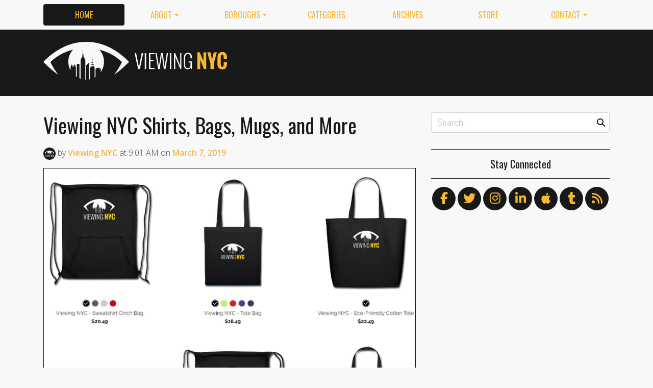

--- FILE ---
content_type: text/html
request_url: https://viewing.nyc/viewing-nyc-shirts-bags-mugs-and-more-2019-03-07/
body_size: 9766
content:
<!DOCTYPE html>
<!--[if lt IE 7]>      <html class="lt-ie9 lt-ie8 lt-ie7" lang="en"> <![endif]-->
<!--[if IE 7]>         <html class="lt-ie9 lt-ie8" lang="en"> <![endif]-->
<!--[if IE 8]>         <html class="lt-ie9" lang="en"> <![endif]-->
<!--[if gt IE 8]><!--> <html class="no-js" lang="en"> <!--<![endif]-->
<head>
  <meta charset='utf-8' />
  <meta http-equiv='X-UA-Compatible' content='IE=edge' />
  <meta name=viewport content='width=device-width, initial-scale=1'>
  
  
  <title>Viewing NYC Shirts, Bags, Mugs, and More | Viewing NYC</title>
  <meta name='description' content='We may be biased, but we think the Viewing NYC logo is pretty cool. If you agree, check out hundreds of fully customizable items from the Viewing NYC online shop such as t-shirts, tote-bags,…' />


  <meta name='apple-mobile-web-app-title' content='Viewing NYC'>
  <link rel='apple-touch-icon'  type='image/png'  sizes='57x57'   href='https://cdn.viewing.nyc/assets/favicon/apple-touch-icon-57x57-c340284bc9d9d4edc1a4706688212126f67df465c21998f3f684689bc88e14c3.png'>
  <link rel='apple-touch-icon'  type='image/png'  sizes='60x60'   href='https://cdn.viewing.nyc/assets/favicon/apple-touch-icon-60x60-c6d76299dff1494b3d498f6fd062997237e7da4ca00d7f64a6e71ca643c02072.png'>
  <link rel='apple-touch-icon'  type='image/png'  sizes='72x72'   href='https://cdn.viewing.nyc/assets/favicon/apple-touch-icon-72x72-6e2e148533fbd537ddaeaaa53596595b1facc1bb37d6049b60ccd305394def16.png'>
  <link rel='apple-touch-icon'  type='image/png'  sizes='76x76'   href='https://cdn.viewing.nyc/assets/favicon/apple-touch-icon-76x76-67089388b0254c0562e7069d3e8acfe6e14c069ef43184465c5cf2dc92f448b2.png'>
  <link rel='apple-touch-icon'  type='image/png'  sizes='114x114' href='https://cdn.viewing.nyc/assets/favicon/apple-touch-icon-114x114-75e98da602948abc6d55336ce1490735e337eefb1d9d227f5ebbd29e4616515e.png'>
  <link rel='apple-touch-icon'  type='image/png'  sizes='120x120' href='https://cdn.viewing.nyc/assets/favicon/apple-touch-icon-120x120-3bff878d57d55736c53e397e302bba2ace05f9d39a2ead066d701798bd32b8ef.png'>
  <link rel='apple-touch-icon'  type='image/png'  sizes='144x144' href='https://cdn.viewing.nyc/assets/favicon/apple-touch-icon-144x144-f73c2dffc552cfc8636bb361f1518b5b737a085c9b719db144416651272ebcb7.png'>
  <link rel='apple-touch-icon'  type='image/png'  sizes='152x152' href='https://cdn.viewing.nyc/assets/favicon/apple-touch-icon-152x152-1bd134a80c2f03ad92612a462fe193b3df249e7663fa14b23624cf8db3709a1d.png'>
  <link rel='apple-touch-icon'  type='image/png'  sizes='180x180' href='https://cdn.viewing.nyc/assets/favicon/apple-touch-icon-180x180-e2c742084801670a8a1e4758de61d823deb9c0ab46bfe144a957da91b9e79352.png'>
  <link rel='icon'              type='image/png'  sizes='16x16'   href='https://cdn.viewing.nyc/assets/favicon/favicon-16x16-aaa6182abefe48ace7bcd8d950f88ec6fb79c9baa44dbf1af85356db25851700.png'>
  <link rel='icon'              type='image/png'  sizes='32x32'   href='https://cdn.viewing.nyc/assets/favicon/favicon-32x32-9fab69a968d6aae6537838c4e3602f82ad272190cd2c08a625839ac166a4dfa2.png'>
  <link rel='icon'              type='image/png'  sizes='96x96'   href='https://cdn.viewing.nyc/assets/favicon/favicon-96x96-17350256031714b5c60af467710931deeb018af3d58f197bf148eab96fd1c616.png'>
  <link rel='icon'              type='image/png'  sizes='160x160' href='https://cdn.viewing.nyc/assets/favicon/favicon-160x160-05621976cf9ae25569b03b1b13fc98d97cdce82180c02823a64874d113f04a07.png'>
  <link rel='icon'              type='image/png'  sizes='192x192' href='https://cdn.viewing.nyc/assets/favicon/favicon-192x192-3e57743e7188d179397bf096d9c3f4b24b506ccf9dc8e252ebc5cf83f5ee6ca5.png'>
  <meta name='application-name' content='Viewing NYC'>
  <meta name='msapplication-TileColor' content='#f8f8f8'>
  <meta name='msapplication-TileImage' content='https://cdn.viewing.nyc/assets/favicon/mstile-144x144-f73c2dffc552cfc8636bb361f1518b5b737a085c9b719db144416651272ebcb7.png'>  
  <meta itemprop='name'        content='Viewing NYC Shirts, Bags, Mugs, and More' />
  <meta itemprop='description' content='We may be biased, but we think the Viewing NYC logo is pretty cool. If you agree, check out hundreds of fully customizable items from the Viewing NYC online shop such as t-shirts, tote-bags,…' />
  <meta itemprop='image'       content='http://cdn.viewing.nyc/assets/media/6fa8d3dca39010b85200b533e3d41651/elements/a703f3edeed63901add679fd3c597a00/f878434f-3d0b-4797-859f-97aa106b06a0.png' />

  <meta property='fb:admins' content='100025296554145' />
  <meta property='fb:app_id' content='674769869309686'>
  <meta name='twitter:card'             content='summary_large_image' />
  <meta name='twitter:site'             content='@viewingnyc' />
  <meta name='twitter:title'            content='Viewing NYC Shirts, Bags, Mugs, and More' />
  <meta name='twitter:creator'          content='@viewingnyc' />
  <meta name='twitter:url'              content='https://viewing.nyc/viewing-nyc-shirts-bags-mugs-and-more-2019-03-07/' />
  <meta name='twitter:description'      content='We may be biased, but we think the Viewing NYC logo is pretty cool. If you agree, check out hundreds of fully customizable items from the Viewing NYC online shop such as t-shirts, tote-bags,…' />
  <meta name='twitter:text:description' content='We may be biased, but we think the Viewing NYC logo is pretty cool. If you agree, check out hundreds of fully customizable items from the Viewing NYC online shop such as t-shirts, tote-bags,…' />
  <meta name='twitter:image:src'        content='http://cdn.viewing.nyc/assets/media/6fa8d3dca39010b85200b533e3d41651/elements/a703f3edeed63901add679fd3c597a00/f878434f-3d0b-4797-859f-97aa106b06a0.png' />

  <meta property='og:type'        content='article' />
  <meta property='og:title'       content='Viewing NYC Shirts, Bags, Mugs, and More' />
  <meta property='og:url'         content='https://viewing.nyc/viewing-nyc-shirts-bags-mugs-and-more-2019-03-07/' />
  <meta property='og:description' content='We may be biased, but we think the Viewing NYC logo is pretty cool. If you agree, check out hundreds of fully customizable items from the Viewing NYC online shop such as t-shirts, tote-bags,…' />
  <meta property='og:site_name'   content='Viewing NYC' />

  <meta property='article:published_time' content='2019-03-07T09:01:50-05:00' />
  <meta property='article:modified_time'  content='2019-03-07T09:01:50-05:00' />
  <meta property='article:author'         content='https://viewing.nyc/authors/viewing-nyc/' />
  <meta property='article:publisher'      content='https://viewing.nyc/' />

  <meta property='article:tag' content='autopost' />
  <meta property='article:tag' content='bags' />
  <meta property='article:tag' content='logos' />
  <meta property='article:tag' content='shirts' />
  <meta property='article:tag' content='shopping' />
  <meta property='article:tag' content='store' />
  <meta property='article:tag' content='t-shirts' />
  <meta property='article:tag' content='viewingnyc' />
  <meta property='article:tag' content='websites' />

  <meta property='og:image'             content='http://cdn.viewing.nyc/assets/media/6fa8d3dca39010b85200b533e3d41651/elements/a703f3edeed63901add679fd3c597a00/f878434f-3d0b-4797-859f-97aa106b06a0.png' />
  <meta property='og:image:secure_url'  content='https://cdn.viewing.nyc/assets/media/6fa8d3dca39010b85200b533e3d41651/elements/a703f3edeed63901add679fd3c597a00/f878434f-3d0b-4797-859f-97aa106b06a0.png' />
  <meta property='og:image:type'        content='image/png' />
  <meta property='og:image:width'       content='1000' />
  <meta property='og:image:height'      content='1360' />


  <link href="https://viewing.nyc/viewing-nyc-shirts-bags-mugs-and-more-2019-03-07/" rel="canonical" />
  <link rel="alternate" type="application/atom+xml" title="ATOM" href="https://viewing.nyc/feed/" />
  
  

  <link rel="stylesheet" media="all" href="//fonts.googleapis.com/css?family=Open+Sans:300,400,600|Oswald:300,400,700" />
  <link rel="stylesheet" media="all" href="https://cdn.viewing.nyc/assets/public-1b31816b33560db91ef7f37499ff9470df68bb91cbe98c6a4a93342a34843a61.css" />
  <!--[if lt IE 9]>
    <script src="https://oss.maxcdn.com/html5shiv/3.7.2/html5shiv.min.js"></script>
    <script src="https://oss.maxcdn.com/respond/1.4.2/respond.min.js"></script>
  <![endif]-->
<script>
  // Setup our namespace and default args
  var VNYC = {
    loaded: false,
    documentReady: {},
    documentReadyAjax: {}
  };
  
  // Basic function allows us to call back-loaded elements before they are defined
  VNYC.defer = function(namespace, method, args) {
    if (VNYC.loaded && VNYC[namespace] && VNYC[namespace][method]) {
      VNYC[namespace][method](args);
    } else {
      // console.log('Waiting for VNYC[' + namespace + '][' + method + '] to load...');
      setTimeout(function() { VNYC.defer(namespace, method, args) }, 50);
    }
  }
</script>
<meta name="csrf-param" content="authenticity_token" />
<meta name="csrf-token" content="BxH9rRjf6u7U1sJkVuYdmm3lPH6g5C+FBU/B2IA1hvKi6ktcTEMyUHNBhjjyLS9KOelq6Byf9iKGNTTGYALlKg==" />
</head>
<body>
  <nav class='navbar navbar-expand-lg d-md-none mobile' role='navigation'>
  <div class='logo'>
  <a href="/">
    <div class='brand'>Viewing NYC</div>
</a></div>
  <button class='navbar-toggler' type='button' data-toggle='collapse' data-target='#navbar-collapse' aria-controls='navbar-collapse' aria-expanded='false' aria-label='Toggle navigation'>
    <span class="navbar-toggler-icon"></span>
  </button>
  
  <div class='collapse navbar-collapse' id='navbar-collapse'>
    
    <ul class='navbar-nav mr-auto mt-2 text-uppercase' role='tablist'>
      <li class="nav-item"><a class="active nav-link" href="/">Home</a></li>

<li class="dropdown nav-item"><a class="dropdown-toggle nav-link" data-toggle="dropdown" aria-haspopup="true" aria-expanded="false" href="/about/">About</a><div class="dropdown-menu"><a class="dropdown-item" href="/about/">Viewing NYC</a><a class="dropdown-item" href="/masthead/">Masthead</a><a class="dropdown-item" href="/jobs/">Jobs</a></div></li>

<li class="dropdown nav-item"><a class="dropdown-toggle nav-link" data-toggle="dropdown" aria-haspopup="true" aria-expanded="false" href="/boroughs/">Boroughs</a><div class="dropdown-menu"><a class="dropdown-item" href="/boroughs/brooklyn/">Brooklyn</a><a class="dropdown-item" href="/boroughs/manhattan/">Manhattan</a><a class="dropdown-item" href="/boroughs/queens/">Queens</a><a class="dropdown-item" href="/boroughs/staten-island/">Staten Island</a><a class="dropdown-item" href="/boroughs/the-bronx/">The Bronx</a></div></li>

<li class="nav-item"><a class="nav-link" href="/categories/">Categories</a></li>

<li class="nav-item"><a class="nav-link" href="/archives/">Archives</a></li>

<li class="nav-item"><a class="nav-link" href="https://shop.spreadshirt.com/viewingnyc">Store</a></li>

<li class="dropdown nav-item"><a class="dropdown-toggle nav-link" data-toggle="dropdown" aria-haspopup="true" aria-expanded="false" href="/contact/">Contact</a><div class="dropdown-menu"><a class="dropdown-item" href="/contact/">Send a Message</a><a class="dropdown-item" href="/contact/tips/">Send a Tip</a><a class="dropdown-item" href="/dmca/">DMCA Request</a></div></li>

      <li class="nav-item"><a class="nav-link" href="https://viewing.nyc/newsletter/">Newsletter</a></li>
    </ul>
    
    <form class="simple_form search" action="/search/" accept-charset="UTF-8" method="post"><input type="hidden" name="authenticity_token" value="5pH9rf400kesOIE93OorMje44s2bvTS/eyw9bVY/hCJRTSMtCdoxrgxHMNsA+KMlIIFY9Naa2IFlsQGKceD9yg==" autocomplete="off" />
      <i class='fas fa-search'></i>
      <input class="form-control string search optional" name="q" placeholder="Search…" type="search" id="search_query" />
</form>    
  </div>
</nav>
<nav class='d-none d-md-block' role='navigation'>
  <div class='container'>
    <div class='wrap'>
      <ul class='nav nav-pills nav-justified text-uppercase' role='tablist'>
        <li class="nav-item"><a class="active nav-link" href="/">Home</a></li>

<li class="dropdown nav-item"><a class="dropdown-toggle nav-link" data-toggle="dropdown" aria-haspopup="true" aria-expanded="false" href="/about/">About</a><div class="dropdown-menu"><a class="dropdown-item" href="/about/">Viewing NYC</a><a class="dropdown-item" href="/masthead/">Masthead</a><a class="dropdown-item" href="/jobs/">Jobs</a></div></li>

<li class="dropdown nav-item"><a class="dropdown-toggle nav-link" data-toggle="dropdown" aria-haspopup="true" aria-expanded="false" href="/boroughs/">Boroughs</a><div class="dropdown-menu"><a class="dropdown-item" href="/boroughs/brooklyn/">Brooklyn</a><a class="dropdown-item" href="/boroughs/manhattan/">Manhattan</a><a class="dropdown-item" href="/boroughs/queens/">Queens</a><a class="dropdown-item" href="/boroughs/staten-island/">Staten Island</a><a class="dropdown-item" href="/boroughs/the-bronx/">The Bronx</a></div></li>

<li class="nav-item"><a class="nav-link" href="/categories/">Categories</a></li>

<li class="nav-item"><a class="nav-link" href="/archives/">Archives</a></li>

<li class="nav-item"><a class="nav-link" href="https://shop.spreadshirt.com/viewingnyc">Store</a></li>

<li class="dropdown nav-item"><a class="dropdown-toggle nav-link" data-toggle="dropdown" aria-haspopup="true" aria-expanded="false" href="/contact/">Contact</a><div class="dropdown-menu"><a class="dropdown-item" href="/contact/">Send a Message</a><a class="dropdown-item" href="/contact/tips/">Send a Tip</a><a class="dropdown-item" href="/dmca/">DMCA Request</a></div></li>

      </ul>
    </div>
  </div>
</nav>

  <div class='full-width container-fluid'>
  <header class='container'>
      <div class="wrap">
        <div class='row'>
          <div class='col-md-6 col-lg-2 col-xl-4 d-none d-md-block'>
            <div class='logo'>
  <a href="/">
    <div class='brand'>Viewing NYC</div>
</a></div>
          </div>
          <div class='col-md-6 col-lg-10 col-xl-8'>
              <div class='da'>
    <div class='noitceteDkcolBdA draobredael detcetednu'>
      <!-- Viewing NYC Header Responsive -->
      <ins class="adsbygoogle"
           style="display:inline-block;max-width:728px;width:100%;height:90px"
           data-ad-client="ca-pub-5170560309888436"
           data-ad-slot="7891832246"></ins>
      <script>(adsbygoogle = window.adsbygoogle || []).push({});</script>
    </div>
  </div>

          </div>
        </div>
</div>    </div>
  </header>
</div>
  <div class='searchbar' style='display:none'>
  <div class='container'>
    <form class="simple_form search" action="/search/" accept-charset="UTF-8" method="post"><input type="hidden" name="authenticity_token" value="eeGLRB9zACSuHV0l+7OfFPRIlLYBnCJi0HPOkhjzfvLOPVXE6J3jzQ5i7MMnoRcD43Euj0y7zlzO7vJ1PywHGg==" autocomplete="off" />
      <div class='input-group'>
        <input class="form-control string search optional" name="q" placeholder="Search…" type="search" id="search_query" />
        <span class='input-group-btn'>
          <input type="submit" name="commit" value="GO" class="btn btn-dark" data-disable-with="GO" />
        </span>
      </div>
</form>  </div>
</div>

  <!-- Flash notifications -->


<main role='main'>
  <div class='container'>
    <div class='row'>
      <div id='main' class='col-md-8'>
        




<!-- ------------------------------------------------------------------------------------------------ -->

<article class='post solo' itemscope itemtype='http://schema.org/Article'>

    <header>
    
  <h1 itemprop='name'>
    <a href="https://viewing.nyc/viewing-nyc-shirts-bags-mugs-and-more-2019-03-07/">Viewing NYC Shirts, Bags, Mugs, and More</a>
  </h1>

      <div class='metadata'>
    <span itemprop='author' itemscope='itemscope' itemtype='http://schema.org/Person'>
        <a itemprop="url" rel="author" href="/authors/viewing-nyc/"><img itemprop="image" class="rounded-circle" width="48" height="48" alt="Viewing NYC" srcset="https://cdn.viewing.nyc/assets/authors/a5ad335613daf579366b8dc42ef2128f/avatars/8b70d6d8c4c07b3abada923fdff7e318/m/viewing-nyc_1x.png 1x, https://cdn.viewing.nyc/assets/authors/a5ad335613daf579366b8dc42ef2128f/avatars/8b70d6d8c4c07b3abada923fdff7e318/m/viewing-nyc_2x.png 2x, https://cdn.viewing.nyc/assets/authors/a5ad335613daf579366b8dc42ef2128f/avatars/8b70d6d8c4c07b3abada923fdff7e318/m/viewing-nyc_3x.png 3x, https://cdn.viewing.nyc/assets/authors/a5ad335613daf579366b8dc42ef2128f/avatars/8b70d6d8c4c07b3abada923fdff7e318/m/viewing-nyc_4x.png 4x" src="https://cdn.viewing.nyc/assets/authors/a5ad335613daf579366b8dc42ef2128f/avatars/8b70d6d8c4c07b3abada923fdff7e318/m/viewing-nyc_2x.png" /></a>
        by
      <a itemprop="url" rel="author" href="/authors/viewing-nyc/">
        <span itemprop="name">Viewing NYC</span>
</a>    </span>
    <div class='d-md-none'>
      on
      <a href="/archives/2019/3/7/">
        <time datetime='2019-03-07T09:01:50-05:00' itemprop='datePublished'>Mar. 7, 2019 at 9:01 AM</time>
</a>    </div>
    <span class='d-none d-md-inline'>
      at
      <time datetime='2019-03-07T09:01:50-05:00' itemprop='datePublished'>9:01 AM</time>
      on
      <a href="/archives/2019/3/7/">
        <time datetime='2019-03-07T09:01:50-05:00' itemprop='datePublished'>March 7, 2019</time>
</a>    </span>
  </div>

  </header>


  <div class='entry-content' itemprop='articleBody'>

        <section class='photos' itemprop='articleSection'>
  

  <figure class='photo' itemprop='image'>
      <a href='https://shop.spreadshirt.com/viewingnyc' target='_blank'>
  
        <img class="img-fluid" style="" width="750" height="750" srcset="https://cdn.viewing.nyc/assets/media/6fa8d3dca39010b85200b533e3d41651/elements/a703f3edeed63901add679fd3c597a00/xl/f878434f-3d0b-4797-859f-97aa106b06a0_1x.png 1x, https://cdn.viewing.nyc/assets/media/6fa8d3dca39010b85200b533e3d41651/elements/a703f3edeed63901add679fd3c597a00/xl/f878434f-3d0b-4797-859f-97aa106b06a0_2x.png 2x, https://cdn.viewing.nyc/assets/media/6fa8d3dca39010b85200b533e3d41651/elements/a703f3edeed63901add679fd3c597a00/xl/f878434f-3d0b-4797-859f-97aa106b06a0_3x.png 3x, https://cdn.viewing.nyc/assets/media/6fa8d3dca39010b85200b533e3d41651/elements/a703f3edeed63901add679fd3c597a00/xl/f878434f-3d0b-4797-859f-97aa106b06a0_4x.png 4x" src="https://cdn.viewing.nyc/assets/media/6fa8d3dca39010b85200b533e3d41651/elements/a703f3edeed63901add679fd3c597a00/xl/f878434f-3d0b-4797-859f-97aa106b06a0_2x.png" />
      </a>

  </figure>


</section>
        <section class='content' itemprop='articleSection'>
  <p>We may be biased, but we think the <a href="https://viewing.nyc">Viewing NYC</a> logo is pretty cool. If you agree, check out hundreds of fully customizable items from the Viewing NYC <a href="https://shop.spreadshirt.com/viewingnyc">online shop</a> such as t-shirts, tote-bags, mugs, phone cases, and more. We offer items with the full logo and site name, or just items with the &quot;eye&quot; logo. You can even change the color or positioning of the logo on the items! Check them out!</p>

</section>

    
    
        <section class='categories' itemprop='articleSection'>
      <ul class='list-inline text-uppercase'>
          <li class='list-inline-item'><a href="/categories/shopping/">shopping</a></li>
      </ul>
    </section>

    

      <section class='author' itemprop='articleSection'>
    <div class='card'>
  <div class='card-body'>
    <div class='media'>
      <a class="media-left" href="/authors/viewing-nyc/">
        <img class="rounded-circle" width="96" height="96" alt="Viewing NYC" srcset="https://cdn.viewing.nyc/assets/authors/a5ad335613daf579366b8dc42ef2128f/avatars/8b70d6d8c4c07b3abada923fdff7e318/l/viewing-nyc_1x.png 1x, https://cdn.viewing.nyc/assets/authors/a5ad335613daf579366b8dc42ef2128f/avatars/8b70d6d8c4c07b3abada923fdff7e318/l/viewing-nyc_2x.png 2x, https://cdn.viewing.nyc/assets/authors/a5ad335613daf579366b8dc42ef2128f/avatars/8b70d6d8c4c07b3abada923fdff7e318/l/viewing-nyc_3x.png 3x, https://cdn.viewing.nyc/assets/authors/a5ad335613daf579366b8dc42ef2128f/avatars/8b70d6d8c4c07b3abada923fdff7e318/l/viewing-nyc_4x.png 4x" src="https://cdn.viewing.nyc/assets/authors/a5ad335613daf579366b8dc42ef2128f/avatars/8b70d6d8c4c07b3abada923fdff7e318/l/viewing-nyc_2x.png" />
</a>      <div class='media-body'>
        <h4 class='media-heading'>Viewing NYC</h4>
        <p>
          <em>Contributing Writer</em>
        </p>
        <p>
          Viewing NYC is a site that features videos and photos of the art, comedy, culture, food, history and events of New York City.
        </p>
        
        
        <p>
          <a class="entry-author-link" itemprop="url" rel="author" href="/authors/viewing-nyc/">Posts by Viewing NYC</a>
        </p>
        
      </div>
    </div>
  </div>
</div>
  </section>

      <section class='contact' itemprop='articleSection'>
    <p class='minimal'>
      <em>Something wrong with this post? <a href="/contact/report/">Let us know!</a></em>
    </p>      
  </section>

    
  <section class='share' itemprop='articleSection'>
      <div class='wrap'>
        <h4>Share This Post</h4>
        <div class='social'>

          <ul>
            <li><a title="Share on Facebook" id="facebook" class="swappable ios" data-toggle="tooltip" onclick="javascript:window.open(this.href,&#39;&#39;,&#39;menubar=no,toolbar=no,resizable=yes,scrollbars=yes,height=325,width=548&#39;);return false;" data-href-ios="fb://publish/profile/me?text=Viewing%20NYC%20Shirts%2C%20Bags%2C%20Mugs%2C%20and%20More%20https%3A%2F%2Fviewing.nyc%2Fviewing-nyc-shirts-bags-mugs-and-more-2019-03-07%2F" href="https://www.facebook.com/dialog/share?app_id=674769869309686&amp;display=popup&amp;href=https%3A%2F%2Fviewing.nyc%2Fviewing-nyc-shirts-bags-mugs-and-more-2019-03-07%2F&amp;redirect_uri=https%3A%2F%2Fviewing.nyc%2Fclosepopup%2F"><i class='fab fa-facebook-f'></i></a></li>
                  
            <li><a title="Share on Twitter" id="twitter" class="swappable ios" data-toggle="tooltip" onclick="javascript:window.open(this.href,&#39;&#39;,&#39;menubar=no,toolbar=no,resizable=yes,scrollbars=yes,height=420,width=550&#39;);return false;" data-href-ios="twitter://post?message=Viewing%20NYC%20Shirts%2C%20Bags%2C%20Mugs%2C%20and%20More%20via%20@viewingnyc%20https%3A%2F%2Fviewing.nyc%2Fviewing-nyc-shirts-bags-mugs-and-more-2019-03-07%2F" href="https://twitter.com/intent/tweet?url=https%3A%2F%2Fviewing.nyc%2Fviewing-nyc-shirts-bags-mugs-and-more-2019-03-07%2F&amp;via=viewingnyc&amp;related=viewingnyc"><i class='fab fa-twitter'></i></a></li>
        
            <li><a title="Share on LinkedIn" id="linkedin" data-toggle="tooltip" onclick="javascript:window.open(this.href,&#39;&#39;,&#39;menubar=no,toolbar=no,resizable=yes,scrollbars=yes,height=570,width=520&#39;);return false;" href="http://www.linkedin.com/shareArticle?mini=true&amp;url=https%3A%2F%2Fviewing.nyc%2Fviewing-nyc-shirts-bags-mugs-and-more-2019-03-07%2F&amp;title=Viewing%20NYC%20Shirts%2C%20Bags%2C%20Mugs%2C%20and%20More&amp;summary=We%20may%20be%20biased%2C%20but%20we%20think%20the%20Viewing%20NYC%20logo%20is%20pretty%20cool.%20If%20you%20agree%2C%20check%20out%20hundreds%20of%20fully%20customizable%20items%20from%20the%20Viewing%20NYC%20online%20shop%20such%20as%20t-shirts%2C%20tote-bags%2C%E2%80%A6"><i class='fab fa-linkedin-in'></i></a></li>
        
            <li><a title="Share on Tumblr" id="tumblr" data-toggle="tooltip" onclick="javascript:window.open(this.href,&#39;&#39;,&#39;menubar=no,toolbar=no,resizable=yes,scrollbars=yes,height=430,width=446&#39;);return false;" href="https://www.tumblr.com/share/link?url=https%3A%2F%2Fviewing.nyc%2Fviewing-nyc-shirts-bags-mugs-and-more-2019-03-07%2F&amp;name=Viewing%20NYC%20Shirts%2C%20Bags%2C%20Mugs%2C%20and%20More&amp;description=We%20may%20be%20biased%2C%20but%20we%20think%20the%20Viewing%20NYC%20logo%20is%20pretty%20cool.%20If%20you%20agree%2C%20check%20out%20hundreds%20of%20fully%20customizable%20items%20from%20the%20Viewing%20NYC%20online%20shop%20such%20as%20t-shirts%2C%20tote-bags%2C%E2%80%A6"><i class='fab fa-tumblr'></i></a></li>
            
            <li><a title="Submit to reddit" id="reddit" data-toggle="tooltip" onclick="javascript:window.open(this.href,&#39;&#39;,&#39;menubar=no,toolbar=no,resizable=yes,scrollbars=yes,height=480,width=640&#39;);return false;" href="https://reddit.com/submit?url=https%3A%2F%2Fviewing.nyc%2Fviewing-nyc-shirts-bags-mugs-and-more-2019-03-07%2F&amp;title=Viewing%20NYC%20Shirts%2C%20Bags%2C%20Mugs%2C%20and%20More"><i class='fab fa-reddit-alien'></i></a></li>
            
            <li><a title="Submit to StumbleUpon" id="stumbleupon" data-toggle="tooltip" onclick="javascript:window.open(this.href,&#39;&#39;,&#39;menubar=no,toolbar=no,resizable=yes,scrollbars=yes,height=480,width=640&#39;);return false;" href="https://www.stumbleupon.com/submit?url=https%3A%2F%2Fviewing.nyc%2Fviewing-nyc-shirts-bags-mugs-and-more-2019-03-07%2F&amp;title=Viewing%20NYC%20Shirts%2C%20Bags%2C%20Mugs%2C%20and%20More"><i class='fab fa-stumbleupon'></i></a></li>
        
          </ul>
        </div>
      </div>
  </section>

    

      <section class='newsletter' itemprop='articleSection'>
    <div class='wrap'>
      <h4>Subscribe to Viewing NYC by Email</h4>
      
<form id="a2f7d1eb-1124-4cff-906a-c1afaab55ad7" class="newsletter-form" action="https://viewing.nyc/newsletter/" accept-charset="UTF-8" method="post"><input type="hidden" name="authenticity_token" value="oP1lrUM7AXPnXmIfEBiBS6i3rQEswaFtCyV3OPDKJA4EIhvm5k75JWHdv4cvw0BiIdoabP4CF0dwoCvIJyImSA==" autocomplete="off" />
  <div class='form-group'>
    <div class='input-group'>
      <span class='input-group-prepend'><i class='far fa-envelope input-group-text'></i></span>
      <label class='sr-only input-group-text' for='input-email'>Email Address</label>
      <input type='email' id='input-email' name='email' class='form-control' id='input-email' placeholder='Enter email address'>
      <span class='input-group-append'>
        <button id='submit-button' class='btn btn-primary' data-loading-text='<i class="far fa-spin fa-circle-o-notch"></i>'><i class='fas fa-arrow-right'></i></button>
      </span>
    </div>
  </div>
  <div class="_ipsum_1769036129"><style media="screen">._ipsum_1769036129 {position:absolute!important;height:1px;width:1px;overflow:hidden;}</style><label for="_ipsum">If you are a human, ignore this field</label><input type="text" name="_ipsum" id="_ipsum" autocomplete="off" tabindex="-1" /></div>
  <div class='form-group' id='newsletter-frequency' style='display:none;'>
    <div class='input-group'>
      <label class='form-check-inline'>
        <input class='form-check-input' type='radio' name='selection' value='daily' id='inlineRadio1' checked='checked'> <span class='small'>Daily</span>
      </label>
      <label class='form-check-inline'>
        <input class='form-check-input' type='radio' name='selection' value='weekly' id='inlineRadio2' > <span class='small'>Weekly</span>
      </label>
      <label class='form-check-inline'>
        <input class='form-check-input' type='radio' name='selection' value='both' id='inlineRadio3'> <span class='small'>Both</span>
      </label>
    </div>
  </div>
  <p id='subscription-status' style='display:none;'></p>
  <p class='small'>
    We hate spam too, so we absolutely won't give your email address to anybody else. Expect emails containing the site's most popular articles only as frequently as you like.
  </p>
</form>
    </div>
  </section>

      <section class='daretoof' itemprop='articleSection'>
    <h4>Brought To You By&hellip;</h4>
    <div class='wrap'>
      <div class='da'>
        <div class='noitceteDkcolBdA draobredael detcetednu'>
          <!-- Viewing NYC Footer Responsive -->
          <ins class="adsbygoogle"
               style="display:inline-block;width:100%;"
               data-ad-client="ca-pub-5170560309888436"
               data-ad-slot="9588244645"
               data-ad-format="auto"
               data-full-width-responsive="true"></ins>
          <script>(adsbygoogle = window.adsbygoogle || []).push({});</script>
        </div>
      </div>
    </div>
  </section>

      <section class='copyright' itemprop='articleSection'>
    <footer>
  <div class='text-center minimal'>
    &copy; Viewing NYC, all rights reserved. Viewing NYC is owned and operated by <a href="https://urbanapps.com">Urban Apps, LLC</a>. Made with <i class='fas fa-heart'></i> in NYC
  </div>
</footer>
  </section>


  </div>
</article>


      </div>
      
        <div id='sidebar' class='col-md-4 d-none d-md-block'>
          <div class="sidebar">
  <div class='search d-none d-md-block'>
  <div class='wrap'>      
    <form class="simple_form search" action="/search/" accept-charset="UTF-8" method="post"><input type="hidden" name="authenticity_token" value="wzZQOU5fcH7VBH+VZbmMNF/wY6kmpaW70PRHJvQvzxR06o65ubGTl3V7znO5qwQjSMnZkGuCSYXOaXvB0/C2/A==" autocomplete="off" />
      <div class='form-group'>
        <i class='fas fa-search'></i>
        <input class="form-control string search optional" name="q" placeholder="Search…" type="search" id="search_query" />
      </div>
</form>  </div>
</div>
  <div class='follow'>
  <h5>Stay Connected</h5>
  <div class='social'>
    <ul>
      <li><a title="Follow us on Facebook" href="https://facebook.com/viewingnyc"><i class='fab fa-facebook-f'></i></a></li>
      <li><a title="Follow us on Twitter" href="https://twitter.com/viewingnyc"><i class='fab fa-twitter'></i></a></li>
      <li><a title="Follow us on Instagram" href="https://instagram.com/viewingnyc"><i class='fab fa-instagram'></i></a></li>
      <li><a title="Follow us on LinkedIn" href="https://www.linkedin.com/company/viewing-nyc"><i class='fab fa-linkedin-in'></i></a></li>
      <li><a title="Follow us on Apple News" href="https://news.apple.com/TZ0I7M5pqQcumQIdBI6R6oA"><i class='fab fa-apple'></i></a></li>
      <li><a title="Follow us on Tumblr" href="http://viewingnyc.tumblr.com"><i class='fab fa-tumblr'></i></a></li>
      <li><a title="Follow us through RSS" class="last" href="https://viewing.nyc/feed/"><i class='fas fa-rss'></i></a></li>
    </ul>
  </div>
</div>

    <div class='da'>
    <div class='wrap'>
      <div class='noitceteDkcolBdA rabedis'>
        <!-- Viewing NYC Large Rectangle -->
        <ins class='adsbygoogle'
             style='display:block'
             data-ad-client='ca-pub-5170560309888436'
             data-ad-slot='5022104241'
             data-ad-format='auto'></ins>
        <script>(adsbygoogle = window.adsbygoogle || []).push({});</script>
          <!-- Matched Content Responsive Leaderboard -->
          <!-- <ins class='adsbygoogle'
               style='display:block'
               data-ad-client='ca-pub-5170560309888436'
               data-ad-slot='5022104241'
               data-ad-format='autorelaxed'></ins>
          <script>
          (adsbygoogle = window.adsbygoogle || []).push({});
          </script> -->
      </div>
    </div>
  </div>

  <div class='about'>
  <div class='wrap'>
    <h5>What Is Viewing NYC</h5>
    <p>Viewing NYC is a site that features videos and photos of the art, comedy, culture, food, history and events of New York City.</p>
  </div>
</div>
  
  <div class='random'>
  <div class='wrap'>
    <h5>Random Post</h5>
    
    <div class='teaser'>
      <div class='media'>
        <div class='media-left pr-2'>
          <a href="/monday-november-22nd-2021-good-afternoon/"><img class="rounded-circle" alt="Washington Heights, Manhattan" width="84" height="84" srcset="https://cdn.viewing.nyc/assets/media/a1bc66230c9422b4835309b30e95dc4c/elements/855255b195205ca53c527338c7d91920/xs/79d838de-1ecb-4763-82f0-fe4d4c66d79f_1x.jpg 1x, https://cdn.viewing.nyc/assets/media/a1bc66230c9422b4835309b30e95dc4c/elements/855255b195205ca53c527338c7d91920/xs/79d838de-1ecb-4763-82f0-fe4d4c66d79f_2x.jpg 2x, https://cdn.viewing.nyc/assets/media/a1bc66230c9422b4835309b30e95dc4c/elements/855255b195205ca53c527338c7d91920/xs/79d838de-1ecb-4763-82f0-fe4d4c66d79f_3x.jpg 3x, https://cdn.viewing.nyc/assets/media/a1bc66230c9422b4835309b30e95dc4c/elements/855255b195205ca53c527338c7d91920/xs/79d838de-1ecb-4763-82f0-fe4d4c66d79f_4x.jpg 4x" src="https://cdn.viewing.nyc/assets/media/a1bc66230c9422b4835309b30e95dc4c/elements/855255b195205ca53c527338c7d91920/xs/79d838de-1ecb-4763-82f0-fe4d4c66d79f_2x.jpg" /></a>        </div>
      
        <div class='media-body align-self-center'>
          <div class='media-heading'>
            <a href="/monday-november-22nd-2021-good-afternoon/">Monday, November 22nd, 2021, Good Afternoon!</a>
          </div>
        </div>
      </div>
    </div>

  </div>
</div>

    <div class='popular'>
    <div class='wrap'>
      <h5>Most Popular Posts This Week</h5>
        
    <div class='teaser'>
      <div class='media'>
        <div class='media-left pr-2'>
          <a href="/video-see-a-brooklyn-dim-sum-restaurant-from-the-food-carts-perspective-ea654317-cb52-48a3-a87f-f8233e687a0b/"><img class="rounded-circle" alt="A Day in the Life of a Dim Sum Cart" width="84" height="84" srcset="https://cdn.viewing.nyc/assets/media/71ebf839efd6755d31ef9c2129a450e4/elements/c5b916900b2f2359a9d6a6119e9dcab9/xs/058facd4-a909-49e7-a22c-92afd0c38f18_1x.jpg 1x, https://cdn.viewing.nyc/assets/media/71ebf839efd6755d31ef9c2129a450e4/elements/c5b916900b2f2359a9d6a6119e9dcab9/xs/058facd4-a909-49e7-a22c-92afd0c38f18_2x.jpg 2x, https://cdn.viewing.nyc/assets/media/71ebf839efd6755d31ef9c2129a450e4/elements/c5b916900b2f2359a9d6a6119e9dcab9/xs/058facd4-a909-49e7-a22c-92afd0c38f18_3x.jpg 3x, https://cdn.viewing.nyc/assets/media/71ebf839efd6755d31ef9c2129a450e4/elements/c5b916900b2f2359a9d6a6119e9dcab9/xs/058facd4-a909-49e7-a22c-92afd0c38f18_4x.jpg 4x" src="https://cdn.viewing.nyc/assets/media/71ebf839efd6755d31ef9c2129a450e4/elements/c5b916900b2f2359a9d6a6119e9dcab9/xs/058facd4-a909-49e7-a22c-92afd0c38f18_2x.jpg" /></a>        </div>
      
        <div class='media-body align-self-center'>
          <div class='media-heading'>
            <a href="/video-see-a-brooklyn-dim-sum-restaurant-from-the-food-carts-perspective-ea654317-cb52-48a3-a87f-f8233e687a0b/">[VIDEO] See a Brooklyn Dim Sum Restaurant From the Food Cart's Perspective</a>
          </div>
        </div>
      </div>
    </div>

        
    <div class='teaser'>
      <div class='media'>
        <div class='media-left pr-2'>
          <a href="/watch-the-most-diverse-sandwich-in-queens/"><img class="rounded-circle" alt="The Most Diverse Sandwich in Queens? | Sandwich Club EP.01 🥪" width="84" height="84" srcset="https://cdn.viewing.nyc/assets/media/2c87e05a03bbbf58f87e54fddddede89/elements/4232c4f02876bf881763f91bdb54b567/xs/8cdef764-9f6d-42e4-be60-15686defd538_1x.jpg 1x, https://cdn.viewing.nyc/assets/media/2c87e05a03bbbf58f87e54fddddede89/elements/4232c4f02876bf881763f91bdb54b567/xs/8cdef764-9f6d-42e4-be60-15686defd538_2x.jpg 2x, https://cdn.viewing.nyc/assets/media/2c87e05a03bbbf58f87e54fddddede89/elements/4232c4f02876bf881763f91bdb54b567/xs/8cdef764-9f6d-42e4-be60-15686defd538_3x.jpg 3x, https://cdn.viewing.nyc/assets/media/2c87e05a03bbbf58f87e54fddddede89/elements/4232c4f02876bf881763f91bdb54b567/xs/8cdef764-9f6d-42e4-be60-15686defd538_4x.jpg 4x" src="https://cdn.viewing.nyc/assets/media/2c87e05a03bbbf58f87e54fddddede89/elements/4232c4f02876bf881763f91bdb54b567/xs/8cdef764-9f6d-42e4-be60-15686defd538_2x.jpg" /></a>        </div>
      
        <div class='media-body align-self-center'>
          <div class='media-heading'>
            <a href="/watch-the-most-diverse-sandwich-in-queens/">[WATCH] The Most Diverse Sandwich in Queens?</a>
          </div>
        </div>
      </div>
    </div>

        
    <div class='teaser'>
      <div class='media'>
        <div class='media-left pr-2'>
          <a href="/video-the-most-secret-building-in-manhattan/"><img class="rounded-circle" alt="The Most Secret Building in Manhattan" width="84" height="84" srcset="https://cdn.viewing.nyc/assets/media/94c5b746b04a4b142f310473aacc09ac/elements/394608a636937706b8d5b1e3453670fb/xs/98f46ab5-5da1-4860-a32f-09872d3ae11f_1x.jpg 1x, https://cdn.viewing.nyc/assets/media/94c5b746b04a4b142f310473aacc09ac/elements/394608a636937706b8d5b1e3453670fb/xs/98f46ab5-5da1-4860-a32f-09872d3ae11f_2x.jpg 2x, https://cdn.viewing.nyc/assets/media/94c5b746b04a4b142f310473aacc09ac/elements/394608a636937706b8d5b1e3453670fb/xs/98f46ab5-5da1-4860-a32f-09872d3ae11f_3x.jpg 3x, https://cdn.viewing.nyc/assets/media/94c5b746b04a4b142f310473aacc09ac/elements/394608a636937706b8d5b1e3453670fb/xs/98f46ab5-5da1-4860-a32f-09872d3ae11f_4x.jpg 4x" src="https://cdn.viewing.nyc/assets/media/94c5b746b04a4b142f310473aacc09ac/elements/394608a636937706b8d5b1e3453670fb/xs/98f46ab5-5da1-4860-a32f-09872d3ae11f_2x.jpg" /></a>        </div>
      
        <div class='media-body align-self-center'>
          <div class='media-heading'>
            <a href="/video-the-most-secret-building-in-manhattan/">[VIDEO] The Most Secret Building in Manhattan</a>
          </div>
        </div>
      </div>
    </div>

        
    <div class='teaser'>
      <div class='media'>
        <div class='media-left pr-2'>
          <a href="/watch-new-york-is-about-to-bury-the-empire-state-building/"><img class="rounded-circle" alt="New York is About to Bury the Empire State Building" width="84" height="84" srcset="https://cdn.viewing.nyc/assets/media/ca4d99a63b552768b9fefbfa232870a8/elements/66cacf71f38521a1dabcb2ee022aac11/xs/a20a318f-aea3-4843-947f-9cd91480205a_1x.jpg 1x, https://cdn.viewing.nyc/assets/media/ca4d99a63b552768b9fefbfa232870a8/elements/66cacf71f38521a1dabcb2ee022aac11/xs/a20a318f-aea3-4843-947f-9cd91480205a_2x.jpg 2x, https://cdn.viewing.nyc/assets/media/ca4d99a63b552768b9fefbfa232870a8/elements/66cacf71f38521a1dabcb2ee022aac11/xs/a20a318f-aea3-4843-947f-9cd91480205a_3x.jpg 3x, https://cdn.viewing.nyc/assets/media/ca4d99a63b552768b9fefbfa232870a8/elements/66cacf71f38521a1dabcb2ee022aac11/xs/a20a318f-aea3-4843-947f-9cd91480205a_4x.jpg 4x" src="https://cdn.viewing.nyc/assets/media/ca4d99a63b552768b9fefbfa232870a8/elements/66cacf71f38521a1dabcb2ee022aac11/xs/a20a318f-aea3-4843-947f-9cd91480205a_2x.jpg" /></a>        </div>
      
        <div class='media-body align-self-center'>
          <div class='media-heading'>
            <a href="/watch-new-york-is-about-to-bury-the-empire-state-building/">[WATCH] New York is About to Bury the Empire State Building</a>
          </div>
        </div>
      </div>
    </div>

        
    <div class='teaser'>
      <div class='media'>
        <div class='media-left pr-2'>
          <a href="/video-worlds-largest-landfill-is-now-a-massive-park-new-york-citys-freshkills/"><img class="rounded-circle" alt="World&#39;s Largest Landfill Is Now A Massive Park  |  New York City&#39;s Freshkills" width="84" height="84" srcset="https://cdn.viewing.nyc/assets/media/a9259d816a167cdd8e05250417cfe7d1/elements/d4b08734e8bfec491bbc8fdf66035660/xs/93d68b2e-6ee1-466b-96b7-0d082490fd1f_1x.jpg 1x, https://cdn.viewing.nyc/assets/media/a9259d816a167cdd8e05250417cfe7d1/elements/d4b08734e8bfec491bbc8fdf66035660/xs/93d68b2e-6ee1-466b-96b7-0d082490fd1f_2x.jpg 2x, https://cdn.viewing.nyc/assets/media/a9259d816a167cdd8e05250417cfe7d1/elements/d4b08734e8bfec491bbc8fdf66035660/xs/93d68b2e-6ee1-466b-96b7-0d082490fd1f_3x.jpg 3x, https://cdn.viewing.nyc/assets/media/a9259d816a167cdd8e05250417cfe7d1/elements/d4b08734e8bfec491bbc8fdf66035660/xs/93d68b2e-6ee1-466b-96b7-0d082490fd1f_4x.jpg 4x" src="https://cdn.viewing.nyc/assets/media/a9259d816a167cdd8e05250417cfe7d1/elements/d4b08734e8bfec491bbc8fdf66035660/xs/93d68b2e-6ee1-466b-96b7-0d082490fd1f_2x.jpg" /></a>        </div>
      
        <div class='media-body align-self-center'>
          <div class='media-heading'>
            <a href="/video-worlds-largest-landfill-is-now-a-massive-park-new-york-citys-freshkills/">[VIDEO] World's Largest Landfill Is Now A Massive Park | New York City's Freshkills</a>
          </div>
        </div>
      </div>
    </div>

        
    <div class='teaser'>
      <div class='media'>
        <div class='media-left pr-2'>
          <a href="/video-new-york-is-building-a-16-billion-new-tunnel-beneath-the-hudson-river/"><img class="rounded-circle" alt="New York Is Building A $16 BILLION New Tunnel Beneath The Hudson River" width="84" height="84" srcset="https://cdn.viewing.nyc/assets/media/6c1dba9f93c5ea0f72a5073d0d860864/elements/6d96fd9164a9c38fe57983ee256bfeb9/xs/b3827562-1412-4f96-9630-0ce78e7b7481_1x.jpg 1x, https://cdn.viewing.nyc/assets/media/6c1dba9f93c5ea0f72a5073d0d860864/elements/6d96fd9164a9c38fe57983ee256bfeb9/xs/b3827562-1412-4f96-9630-0ce78e7b7481_2x.jpg 2x, https://cdn.viewing.nyc/assets/media/6c1dba9f93c5ea0f72a5073d0d860864/elements/6d96fd9164a9c38fe57983ee256bfeb9/xs/b3827562-1412-4f96-9630-0ce78e7b7481_3x.jpg 3x, https://cdn.viewing.nyc/assets/media/6c1dba9f93c5ea0f72a5073d0d860864/elements/6d96fd9164a9c38fe57983ee256bfeb9/xs/b3827562-1412-4f96-9630-0ce78e7b7481_4x.jpg 4x" src="https://cdn.viewing.nyc/assets/media/6c1dba9f93c5ea0f72a5073d0d860864/elements/6d96fd9164a9c38fe57983ee256bfeb9/xs/b3827562-1412-4f96-9630-0ce78e7b7481_2x.jpg" /></a>        </div>
      
        <div class='media-body align-self-center'>
          <div class='media-heading'>
            <a href="/video-new-york-is-building-a-16-billion-new-tunnel-beneath-the-hudson-river/">[VIDEO] New York Is Building A $16 Billion New Tunnel Beneath The Hudson River</a>
          </div>
        </div>
      </div>
    </div>

        
    <div class='teaser'>
      <div class='media'>
        <div class='media-left pr-2'>
          <a href="/video-minute-earth-explains-why-some-animal-species-thrive-in-new-york-city-while-others-perish-a04326c9-d92d-44d0-a581-e966455677aa/"><img class="rounded-circle" alt="Why do Some Species Thrive in Cities?" width="84" height="84" srcset="https://cdn.viewing.nyc/assets/media/a439f9e18d5ffef56ffe17c6a7747e60/elements/6d4ee20a48ecb2e946048ec13c7051f2/xs/ee4cef22-d843-4104-bfc2-e71b2cbd9ffd_1x.jpg 1x, https://cdn.viewing.nyc/assets/media/a439f9e18d5ffef56ffe17c6a7747e60/elements/6d4ee20a48ecb2e946048ec13c7051f2/xs/ee4cef22-d843-4104-bfc2-e71b2cbd9ffd_2x.jpg 2x, https://cdn.viewing.nyc/assets/media/a439f9e18d5ffef56ffe17c6a7747e60/elements/6d4ee20a48ecb2e946048ec13c7051f2/xs/ee4cef22-d843-4104-bfc2-e71b2cbd9ffd_3x.jpg 3x, https://cdn.viewing.nyc/assets/media/a439f9e18d5ffef56ffe17c6a7747e60/elements/6d4ee20a48ecb2e946048ec13c7051f2/xs/ee4cef22-d843-4104-bfc2-e71b2cbd9ffd_4x.jpg 4x" src="https://cdn.viewing.nyc/assets/media/a439f9e18d5ffef56ffe17c6a7747e60/elements/6d4ee20a48ecb2e946048ec13c7051f2/xs/ee4cef22-d843-4104-bfc2-e71b2cbd9ffd_2x.jpg" /></a>        </div>
      
        <div class='media-body align-self-center'>
          <div class='media-heading'>
            <a href="/video-minute-earth-explains-why-some-animal-species-thrive-in-new-york-city-while-others-perish-a04326c9-d92d-44d0-a581-e966455677aa/">[VIDEO] Minute Earth Explains Why Some Animal Species Thrive in New York City While Others Perish</a>
          </div>
        </div>
      </div>
    </div>

    </div>  
  </div>

  <div class='newsletter'>
  <div class='wrap'>
    <h5>Subscribe to Viewing NYC by Email</h5>
    
<form id="a2760d51-0d91-4321-85fd-157fdc53a678" class="newsletter-form" action="https://viewing.nyc/newsletter/" accept-charset="UTF-8" method="post"><input type="hidden" name="authenticity_token" value="lWO62kwGC19Xfz7M9okXkEv2yyqWiErTxS9gUL5eoZsxvMSR6XPzCdH841TJUta5wpt8R0RL/Pm+qjygabaj3Q==" autocomplete="off" />
  <div class='form-group'>
    <div class='input-group'>
      <span class='input-group-prepend'><i class='far fa-envelope input-group-text'></i></span>
      <label class='sr-only input-group-text' for='input-email'>Email Address</label>
      <input type='email' id='input-email' name='email' class='form-control' id='input-email' placeholder='Enter email address'>
      <span class='input-group-append'>
        <button id='submit-button' class='btn btn-primary' data-loading-text='<i class="far fa-spin fa-circle-o-notch"></i>'><i class='fas fa-arrow-right'></i></button>
      </span>
    </div>
  </div>
  <div class="_blanditiis_1769036130"><style media="screen">._blanditiis_1769036130 {position:absolute!important;top:-9999px;left:-9999px;}</style><label for="_blanditiis">If you are a human, ignore this field</label><input type="text" name="_blanditiis" id="_blanditiis" autocomplete="off" tabindex="-1" /></div>
  <div class='form-group' id='newsletter-frequency' style='display:none;'>
    <div class='input-group'>
      <label class='form-check-inline'>
        <input class='form-check-input' type='radio' name='selection' value='daily' id='inlineRadio1' checked='checked'> <span class='small'>Daily</span>
      </label>
      <label class='form-check-inline'>
        <input class='form-check-input' type='radio' name='selection' value='weekly' id='inlineRadio2' > <span class='small'>Weekly</span>
      </label>
      <label class='form-check-inline'>
        <input class='form-check-input' type='radio' name='selection' value='both' id='inlineRadio3'> <span class='small'>Both</span>
      </label>
    </div>
  </div>
  <p id='subscription-status' style='display:none;'></p>
  <p class='small'>
    We hate spam too, so we absolutely won't give your email address to anybody else. Expect emails containing the site's most popular articles only as frequently as you like.
  </p>
</form>
  </div>
</div>
    <div class='da'>
    <div class='wrap'>
      <div class='noitceteDkcolBdA rabedis'>
        <!-- Viewing NYC Large Rectangle -->
        <ins class='adsbygoogle'
             style='display:block'
             data-ad-client='ca-pub-5170560309888436'
             data-ad-slot='6498837445'
             data-ad-format='auto'></ins>
        <script>(adsbygoogle = window.adsbygoogle || []).push({});</script>
          <!-- Matched Content Responsive Leaderboard -->
          <!-- <ins class='adsbygoogle'
               style='display:block'
               data-ad-client='ca-pub-5170560309888436'
               data-ad-slot='6498837445'
               data-ad-format='autorelaxed'></ins>
          <script>
          (adsbygoogle = window.adsbygoogle || []).push({});
          </script> -->
      </div>
    </div>
  </div>

  <div class='twitter'>
  <div class='wrap'>
    <!-- <h5>Recent Posts on Twitter</h5> -->
    <a class="twitter-timeline" data-width='100%' data-height='700' href="https://twitter.com/viewingnyc?ref_src=twsrc%5Etfw">Tweets by viewingnyc</a> <script async src='https://platform.twitter.com/widgets.js' charset="utf-8"></script>
  </div>  
</div>


  <div class='follow'>
  <h5>Stay Connected</h5>
  <div class='social'>
    <ul>
      <li><a title="Follow us on Facebook" href="https://facebook.com/viewingnyc"><i class='fab fa-facebook-f'></i></a></li>
      <li><a title="Follow us on Twitter" href="https://twitter.com/viewingnyc"><i class='fab fa-twitter'></i></a></li>
      <li><a title="Follow us on Instagram" href="https://instagram.com/viewingnyc"><i class='fab fa-instagram'></i></a></li>
      <li><a title="Follow us on LinkedIn" href="https://www.linkedin.com/company/viewing-nyc"><i class='fab fa-linkedin-in'></i></a></li>
      <li><a title="Follow us on Apple News" href="https://news.apple.com/TZ0I7M5pqQcumQIdBI6R6oA"><i class='fab fa-apple'></i></a></li>
      <li><a title="Follow us on Tumblr" href="http://viewingnyc.tumblr.com"><i class='fab fa-tumblr'></i></a></li>
      <li><a title="Follow us through RSS" class="last" href="https://viewing.nyc/feed/"><i class='fas fa-rss'></i></a></li>
    </ul>
  </div>
</div>

  
</div>
        </div>
    </div>
  </div>
  
</main>
  <script src="https://cdn.viewing.nyc/assets/public-ed6138d95438704e1c51ee0b0069ccd537ae98e372c06cd6a9bb12cefe6d7c59.js"></script>



<script type="text/javascript">
  var _paq = window._paq = window._paq || [];
  _paq.push(["setDocumentTitle", document.domain + "/" + document.title]);
  _paq.push(["setCookieDomain", "*.viewing.nyc"]);
  _paq.push(["setDomains", ["*.viewing.nyc"]]);
  _paq.push(['trackPageView']);
  _paq.push(['enableLinkTracking']);
  (function() {
    var u="https://analytics.viewing.nyc/";
    _paq.push(['setTrackerUrl', u+'matomo.php']);
    _paq.push(['setSiteId', '1']);
      _paq.push(['setCustomVariable', 1, 'Identifier', 'viewing-nyc-shirts-bags-mugs-and-more-2019-03-07', 'page']);
    var d=document, g=d.createElement('script'), s=d.getElementsByTagName('script')[0];
    g.type='text/javascript'; g.async=true; g.src=u+'matomo.js'; s.parentNode.insertBefore(g,s);
  })();
</script>
<noscript><p><img src="https://analytics.viewing.nyc/matomo.php?idsite=1&amp;rec=1" style="border:0;" alt="" /></p></noscript>


    <script>
    (adsbygoogle = window.adsbygoogle || []).push({
      google_ad_client: "ca-pub-5170560309888436",
      enable_page_level_ads: true
    });
    </script>
  <script async src='//pagead2.googlesyndication.com/pagead/js/adsbygoogle.js'></script>

<script type='text/javascript' src='https://cdn.viewing.nyc/assets/advertisements-3ab47975d3593d5bb555f951db4d9a65c90ca118b1bcbb9d43ef6421e0fae2b2.js'></script>
<script src='//js.gleam.io/oi-0PiU1npl.js' async='async'></script>

</body>
</html>
